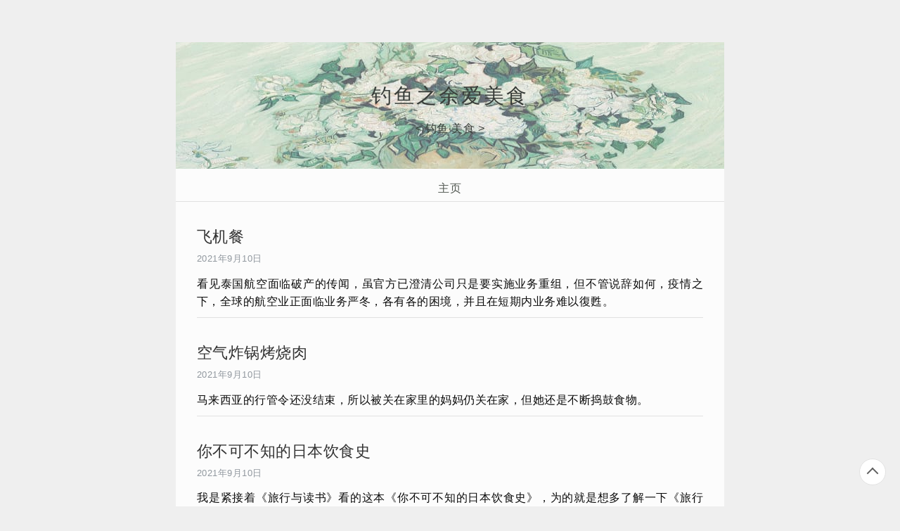

--- FILE ---
content_type: text/html; Charset=UTF-8
request_url: https://www.diaoyuzhiyu.com/catalog.asp?page=21
body_size: 14191
content:
<!DOCTYPE html>
<html>
 <head> 
  <meta charset="utf-8" /> 
  <meta http-equiv="X-UA-Compatible" content="IE=edge" /> 
  <meta name="viewport" content="width=device-width, initial-scale=1.0, minimum-scale=1.0, maximum-scale=3.0, user-scalable=yes" /> 
  <title>钓鱼之余爱美食</title> 
  <link rel="stylesheet" href="https://www.diaoyuzhiyu.com/css/main.css" /> 
 </head> 
 <body> 
  <div class="container"> 
   <header class="panel-cover"> 
    <div class="panel-main"> 
     <div class="panel-main__inner"> 
      <h2 class="panel-title"><a href="https://www.diaoyuzhiyu.com/" title="钓鱼之余爱美食">钓鱼之余爱美食</a></h2> 
      <p class="panel-description"> < 钓鱼 美食 > </p> 
     </div> 
    </div> 
    <nav class="cover-navigation"> 
     <ul class="navigation"> 
      <li class="navigation__item"><a rel="nofollow" href="/" title="blog">主页</a></li> 
     </ul> 
    </nav> 
   </header> 
   <div class="content-wrapper"> 
    <div class="content-wrapper__inner"> 
     <div class="index-meta"> 
      <div class="main-post-list"> 
       <ol class="post-list">
         <li><h2 class="post-list__title post-title"><a href="https://www.diaoyuzhiyu.com/feijican/">飞机餐</a></h2> 
<div class="post-list__meta"> <time datetime="2021-9-10 23:46:36" class="post-list__date">2021年9月10日</time></div>
<p class="excerpt"><p>看见泰国航空面临破产的传闻，虽官方已澄清公司只是要实施业务重组，但不管说辞如何，疫情之下，全球的航空业正面临业务严冬，各有各的困境，并且在短期内业务难以復甦。</p>
<hr class="post-list_divider" /></li> <li><h2 class="post-list__title post-title"><a href="https://www.diaoyuzhiyu.com/kongqizhaguo/">空气炸锅烤烧肉</a></h2> 
<div class="post-list__meta"> <time datetime="2021-9-10 23:45:19" class="post-list__date">2021年9月10日</time></div>
<p class="excerpt"><p>马来西亚的行管令还没结束，所以被关在家里的妈妈仍关在家，但她还是不断捣鼓食物。</p>
<hr class="post-list_divider" /></li> <li><h2 class="post-list__title post-title"><a href="https://www.diaoyuzhiyu.com/ribenyinshishi/">你不可不知的日本饮食史</a></h2> 
<div class="post-list__meta"> <time datetime="2021-9-10 23:39:22" class="post-list__date">2021年9月10日</time></div>
<p class="excerpt"><p>我是紧接着《旅行与读书》看的这本《你不可不知的日本饮食史》，为的就是想多了解一下《旅行与读书》裡所提到的日本料理。</p>
<hr class="post-list_divider" /></li> <li><h2 class="post-list__title post-title"><a href="https://www.diaoyuzhiyu.com/dabanshao/">不完全版大坂烧</a></h2> 
<div class="post-list__meta"> <time datetime="2021-9-10 23:35:13" class="post-list__date">2021年9月10日</time></div>
<p class="excerpt"><p>我跟妈妈说，我想吃Okonomiyaki。<br/>妈妈问，这是啥呀？</p>
<hr class="post-list_divider" /></li> <li><h2 class="post-list__title post-title"><a href="https://www.diaoyuzhiyu.com/zongjiaoxinyang/">睡眠与宗教信仰</a></h2> 
<div class="post-list__meta"> <time datetime="2021-9-10 23:34:21" class="post-list__date">2021年9月10日</time></div>
<p class="excerpt"><p>我没有宗教信仰，但每当被问起时，我会说自己是睡“教”忠实信徒。<br/>觉与教，无论华语或广东话，都同音，所以用来煳弄别人、製造笑料，太容易了。</p>
<hr class="post-list_divider" /></li> <li><h2 class="post-list__title post-title"><a href="https://www.diaoyuzhiyu.com/Hagia_Sophia/">特拉布宗Hagia Sophia清真寺</a></h2> 
<div class="post-list__meta"> <time datetime="2021-9-10 23:32:50" class="post-list__date">2021年9月10日</time></div>
<p class="excerpt"><p>那一年的黑海旅行，我一到达土耳其的伊斯坦堡，就立即转机直奔东黑海地区的特拉布宗省。终于扺步时，脑袋还嗡嗡响，十多个小时的晚间飞程没合过眼，实在睏得不行。可是导游并不放过疲累的我们，立即送我们去参观位于特不布宗的Hagia Sophia清真寺。<br/></p>
<hr class="post-list_divider" /></li> <li><h2 class="post-list__title post-title"><a href="https://www.diaoyuzhiyu.com/tianshimian/">干捞天使面</a></h2> 
<div class="post-list__meta"> <time datetime="2021-9-10 23:26:29" class="post-list__date">2021年9月10日</time></div>
<p class="excerpt"><p>在马来西亚，一说干捞面，大家都知道，这是用黑酱油、酱清、葱油、麻油拌云吞面。</p>
<hr class="post-list_divider" /></li> <li><h2 class="post-list__title post-title"><a href="https://www.diaoyuzhiyu.com/youmaicai/">江鱼仔炒洋葱、蒜片炒油麦菜</a></h2> 
<div class="post-list__meta"> <time datetime="2021-9-10 23:23:0" class="post-list__date">2021年9月10日</time></div>
<p class="excerpt"><p>妈妈小中风进院了，幸好没大碍，但医生还是要妈妈留院观察。她不在家的日子，我得扛下家庭主妇的工作──洗洗刷刷煮煮等，还得忙工作，在家和医院来回奔波，睡得少，但吃可不能随便，更不能到外头乱吃填饱肚子，也幸亏我只需要煮自己一人的饭。</p>
<hr class="post-list_divider" /></li> <li><h2 class="post-list__title post-title"><a href="https://www.diaoyuzhiyu.com/jiyitong/">记忆痛</a></h2> 
<div class="post-list__meta"> <time datetime="2021-9-10 23:14:17" class="post-list__date">2021年9月10日</time></div>
<p class="excerpt"><p>终于去把最后的智齿拔了。</p>
<hr class="post-list_divider" /></li> <li><h2 class="post-list__title post-title"><a href="https://www.diaoyuzhiyu.com/houhuayuan/">后花园</a></h2> 
<div class="post-list__meta"> <time datetime="2021-9-10 23:13:28" class="post-list__date">2021年9月10日</time></div>
<p class="excerpt"><p>七八月一直在搬家，好不容易在冲呀安顿好了，九月又开始再搬一次，因为发现了“后花园”。</p>
<hr class="post-list_divider" /></li> <li><h2 class="post-list__title post-title"><a href="https://www.diaoyuzhiyu.com/niangredalangao/">娘惹达兰糕</a></h2> 
<div class="post-list__meta"> <time datetime="2021-9-10 22:51:28" class="post-list__date">2021年9月10日</time></div>
<p class="excerpt"><p>在马来西亚有许多好吃的娘惹糕点，这是其中一款，我们称之为Kuih Talam（达兰糕）。</p>
<hr class="post-list_divider" /></li> <li><h2 class="post-list__title post-title"><a href="https://www.diaoyuzhiyu.com/zhaluobogao/">炸萝卜糕</a></h2> 
<div class="post-list__meta"> <time datetime="2021-9-10 22:49:2" class="post-list__date">2021年9月10日</time></div>
<p class="excerpt"><p>是的，这又是另一款炸物，而且还被当作早餐来消耗。</p>
<hr class="post-list_divider" /></li> <li><h2 class="post-list__title post-title"><a href="https://www.diaoyuzhiyu.com/jiannanguagao/">我家不健康早餐：煎南瓜糕</a></h2> 
<div class="post-list__meta"> <time datetime="2021-9-10 22:46:8" class="post-list__date">2021年9月10日</time></div>
<p class="excerpt"><p>这又是一款跟芋头糕製作法一样的糕点。</p>
<hr class="post-list_divider" /></li> <li><h2 class="post-list__title post-title"><a href="https://www.diaoyuzhiyu.com/chiyu/">吃鱼</a></h2> 
<div class="post-list__meta"> <time datetime="2021-9-10 22:33:14" class="post-list__date">2021年9月10日</time></div>
<p class="excerpt"><p>连吃了两天红非洲鱼，妈妈问，今天还要吃吗？我连连摇头，让我喘一喘吧！</p>
<hr class="post-list_divider" /></li> <li><h2 class="post-list__title post-title"><a href="https://www.diaoyuzhiyu.com/rukuye/">日子干燥如枯叶</a></h2> 
<div class="post-list__meta"> <time datetime="2021-9-10 22:31:14" class="post-list__date">2021年9月10日</time></div>
<p class="excerpt"><p>终于回到公司上班，顿时觉得，日子有了盼头，可以工作时工作，休息时休息，周假可喘口气。谁知才两个星期，政府又实施行动管制令了。</p>
<hr class="post-list_divider" /></li> <li><h2 class="post-list__title post-title"><a href="https://www.diaoyuzhiyu.com/yanmaibing/">无糖无面粉蔓越梅杏仁燕麦饼</a></h2> 
<div class="post-list__meta"> <time datetime="2021-9-10 22:28:14" class="post-list__date">2021年9月10日</time></div>
<p class="excerpt"><p>家裡还有一大包蔓越梅，那是之前用来做营养棒的部份食材，其他食材还有杏仁果、燕麦和蜜糖。蜜糖我现在不能吃，而因大牙磨损得厉害，被牙医警告后，连坚果也得放弃，不过牙医还有些“良心”，建议我将杏仁打成粉，这样吃的话对牙齿安全。</p>
<hr class="post-list_divider" /></li> <li><h2 class="post-list__title post-title"><a href="https://www.diaoyuzhiyu.com/yeyishen/">夜已深</a></h2> 
<div class="post-list__meta"> <time datetime="2021-9-10 10:20:1" class="post-list__date">2021年9月10日</time></div>
<p class="excerpt"><p>电子钟上的时间毫不留情地一分一秒走着，丝毫不在意我这个夜半时分仍未写完作文的苦命人儿。我透过窗帘看向窗外，墨黑的天浓郁而黏稠，看不到任何星星的痕迹。“没有星星的夜是孤独的夜。”沃·兹纪索德（我自己说的）曾这么说道。</p>
<hr class="post-list_divider" /></li> <li><h2 class="post-list__title post-title"><a href="https://www.diaoyuzhiyu.com/chasanqiu/">差三秋</a></h2> 
<div class="post-list__meta"> <time datetime="2021-9-10 10:17:53" class="post-list__date">2021年9月10日</time></div>
<p class="excerpt"><p>&nbsp;&nbsp;&nbsp;&nbsp;&nbsp; 我和你差了三个秋天 ，却隔了两个世界。<br/>&nbsp;&nbsp;&nbsp;&nbsp;&nbsp; 故乡门前有两棵树 ，一棵是枣树，另一棵也是枣树。</p>
<hr class="post-list_divider" /></li> <li><h2 class="post-list__title post-title"><a href="https://www.diaoyuzhiyu.com/xingfudejiating/">什么是幸福的家庭</a></h2> 
<div class="post-list__meta"> <time datetime="2021-9-9 10:10:55" class="post-list__date">2021年9月9日</time></div>
<p class="excerpt"><p>我好像从没有一个很幸福的家庭，但是我不能说我不幸福，因为这是对我的老王同志不负责。</p>
<hr class="post-list_divider" /></li> <li><h2 class="post-list__title post-title"><a href="https://www.diaoyuzhiyu.com/jigeifeng/">此篇寄给风</a></h2> 
<div class="post-list__meta"> <time datetime="2021-9-9 10:1:51" class="post-list__date">2021年9月9日</time></div>
<p class="excerpt"><p>三秋树上解落叶，二月翠野能开花。江上浪头高百尺，碧叶声萧万竿斜<br/>四季交替的讯息由风来传达，四海八荒的天云由风来推动，吟游诗人的歌谣让风去传颂，鲜花美酒的芳香让风去播散</p>
<hr class="post-list_divider" /></li> 
       </ol> 
       <hr class="post-list__divider " /> 
       <nav class="pagination" role="navigation">
         <a href="https://www.diaoyuzhiyu.com/"><span class="page first-page">&laquo;</span></a><a href="https://www.diaoyuzhiyu.com/catalog.asp?page=20"><span class="page">20</span></a><span class="page now-page">21</span><a href="https://www.diaoyuzhiyu.com/catalog.asp?page=22"><span class="page">22</span></a><a href="https://www.diaoyuzhiyu.com/catalog.asp?page=23"><span class="page">23</span></a><a href="https://www.diaoyuzhiyu.com/catalog.asp?page=24"><span class="page">24</span></a><a href="https://www.diaoyuzhiyu.com/catalog.asp?page=25"><span class="page">25</span></a><a href="https://www.diaoyuzhiyu.com/catalog.asp?page=26"><span class="page">26</span></a><a href="https://www.diaoyuzhiyu.com/catalog.asp?page=27"><span class="page">27</span></a><a href="https://www.diaoyuzhiyu.com/catalog.asp?page=28"><span class="page">28</span></a><a href="https://www.diaoyuzhiyu.com/catalog.asp?page=29"><span class="page">29</span></a><a href="https://www.diaoyuzhiyu.com/catalog.asp?page=30"><span class="page">30</span></a><a href="https://www.diaoyuzhiyu.com/catalog.asp?page=31"><span class="page">31</span></a><a href="https://www.diaoyuzhiyu.com/catalog.asp?page=37"><span class="page last-page">&raquo;</span></a> 
       </nav> 
      </div> 
     </div> 
     <footer class="footer"> 
      <div>
       <nav class="cover-navigation navigation--social"> 
        <ul class="navigation"> 
         <li class="navigation__item_social"> <a href="https://www.5waihui.com/" title="汇率"> <img src="https://www.diaoyuzhiyu.com/css/rss.svg" /></a></li>
         <li class="navigation__item_social"> <a href="https://www.jinritongjia.com/" title="铜价"> <img src="https://www.diaoyuzhiyu.com/css/link1.svg" /></a></li>
         <li class="navigation__item_social"> <a href="https://www.beijing-time.org/riqi.htm" title="时间计算器"> <img src="https://www.diaoyuzhiyu.com/css/link2.svg" /></a></li>
         <li class="navigation__item_social"> <a href="https://www.dudang.com/cidian/" title="汉语词典"> <img src="https://www.diaoyuzhiyu.com/css/link3.svg" /></a></li>
         <li class="navigation__item_social"> <a href="https://www.ttep.cn/" title="TTEP"> <img src="https://www.diaoyuzhiyu.com/css/link4.svg" /></a></li>
         <li class="navigation__item_social"> <a href="http://www.funk.cn/" title="funk"> <img src="https://www.diaoyuzhiyu.com/css/link5.svg" /></a></li>
         <li class="navigation__item_social"> <a href="https://www.5huangjin.com/" title="黄金价格"> <img src="https://www.diaoyuzhiyu.com/css/link6.svg" /></a></li>
        </ul> 
       </nav>
      </div> 
      <div class="footer_div"> 
       <br />&copy; 
       <span class="copyright"><a href="https://www.diaoyuzhiyu.com/">钓鱼之余爱美食</a></span> 2025
       <br />
       <br /> Some Rights Reserved.
       <br />
       <br /><a href="https://beian.miit.gov.cn" target="_blank" rel="nofollow">京ICP备11046120号-5</a>
      </div> 
     </footer> 
    </div> 
   </div> 
   <div id="back-top"> 
    <a href="#top" title="回到顶部"><span id="arrow"></span> </a> 
   </div>  
  </div>
 </body>
</html>
<!--195ms-->

--- FILE ---
content_type: text/css
request_url: https://www.diaoyuzhiyu.com/css/main.css
body_size: 7446
content:
html,body,div,span,h1,h2,h3,p,a,img,ol,ul,li,article,footer,header,nav,section,time {
	margin: 0;
	padding: 0;
	border: 0;
	font-size: 100%;
	font: inherit;
	vertical-align: baseline
}

article,footer,header,nav,section {
	display: block
}

html {
	height: 100%;
	max-height: 100%
}

body {
	height: 100%;
	width: 100%;
	*zoom: 1;
	line-height: 1;
	font-family: Roboto, 'Segoe UI',Arial,'Microsoft Yahei',sans-serif;
	font-size: 16px;
	color: #0C0C0C;
	letter-spacing: 0.03em;
	background-color: #efefef;
	-webkit-font-smoothing: antialiased
}

body:before {
	content: "";
	display: table
}

body:after {
	content: "";
	display: table;
	clear: both
}

p {
	margin-bottom: 10px;
	margin-top: 10px;
	line-height: 1.7em
}

a {
	color: #00896C;
	text-decoration: none
}

a:hover {
	color: #268785;
	-o-transition: .5s;
	-ms-transition: .5s;
	-moz-transition: .5s;
	-webkit-transition: .5s
}

h1,h2,h3 {
	margin-top: 1em;
	margin-bottom: 0.5em;
	font-weight: normal;
	line-height: 1.6;
	color: #373C38;
	-webkit-font-smoothing: antialiased
}

h1 {
	margin-top: 0;
	font-size: 1.6em;
	letter-spacing: .05em
}

h2 {
	font-size: 1.4em
}

h3 {
	position: relative;
	font-size: 1.25em;
	font-weight: bold
}

ol,ul {
	margin: 0 0 1.3em 2em
}

ol li,ul li {
	margin: 0 0 .2em 0;
	line-height: 1.6em
}

ol li p {
	margin: 0 0 .2em 0;
	line-height: 1.6em;
	padding-left: 0px
}

ol {
	list-style-type: decimal
}

ul {
	list-style-type: circle
}

.excerpt {
	font-size: 1em;
	color: #535953;
	text-align: justify;
	text-justify: inter-word
}

.container {
	margin: 60px auto;
	background-color: #fcfcfc;
	max-width: 780px
}

.content-wrapper {
	display: block;
	z-index: 800;
	width: 100%;
	max-width: 780px;
	margin: 40px auto auto auto
}

.content-wrapper p {
	text-align: justify;
	text-justify: distribute;
	word-break: break-word;
	word-wrap: break-word
}

.content-wrapper__inner {
	padding: 0 30px
}
img {
    margin: 15px 0;
    border: 0;
    max-width: 100%;
    box-sizing: border-box;
    vertical-align: middle;
}
.footer {
	display: block;
	padding: 2em 0 0 0;
	border-top: 1px solid #e1e1e1;
	font-size: .7em;
	color: #535953;
	padding-bottom: 15px
}

.footer .footer_div {
	text-align: center;
	width: 100%
}

.footer .footer_div .copyright {
	color: #00896C
}

hr {
	border: none
}

.pager {
	margin-top: 20px
}

.pager a {
	width: 100%;
	padding: 10px 10px;
	color: #91989F
}

.next {
	float: right;
	margin-top: 20px
}

.previous {
	float: left;
	margin-top: 20px
}

.post-meta {
	margin: 0 0 1.8em 0;
	color: #91989F;
	font-size: 0.9em
}

.post-tags a {
	color: #CA7A2C;
	border-bottom: 1px solid #268785
}

.post-tags a:hover {
	color: #268785
}

.post-tags h3 {
	padding-bottom: 5px;
	margin-top: 1.5em;
	border-bottom: 1px solid #e1e1e1
}

.post-tags h3 {
	margin-bottom: 1em
}

.panel-title {
	margin: 20px 0 10px 0;
	font-size: 1.8em;
	letter-spacing: 3px;
	color: #FFF
}

.panel-cover {
	display: block;
	position: relative;
	z-index: 900;
	width: 100%;
	max-width: 780px;
	margin: auto
}

.panel-cover .cover-navigation {
	color: #535953;
	margin: 10px auto;
	border-bottom: 1px solid #e1e1e1
}

.panel-description {
	font-size: 1em;
	font-weight: normal
}

.panel-main {
	display: table;
	width: 100%;
	height: 180px;
	background: url("//www.diaoyuzhiyu.com/css/cover.jpg");
	background-position: center center
}

.panel-main__inner {
	display: table-cell;
	vertical-align: middle;
	position: relative;
	z-index: 800;
	padding: 0 0;
	font-weight: 100;
	text-align: center;
	margin: 0 auto;
	color: #373C38
}

.panel-main__inner a {
	color: #373C38
}

.cover-navigation {
	margin-top: 0px;
	width: 100%
}

nav {
	display: inline-block;
	position: relative
}

.navigation {
	display: inline-block;
	position: relative;
	margin: 0;
	text-align: center;
	width: 100%;
	list-style-type: none;
	letter-spacing: 1px
}

.navigation__item a {
	display: inline-block;
	margin-right: 0px;
	padding: 5px 0;
	font-size: 1em;
	text-shadow: none;
	color: #535953
}

.navigation__item {
	display: inline-block;
	margin: 5px;
	line-height: 1em
}

.navigation__item:hover {
	background: #268785;
	border-radius: 15px;
	padding: 0 10px
}

.navigation__item:hover a {
	color: #fff
}

.navigation__item a {
	display: inline-block;
	position: relative;
	width: 100%
}

.navigation__item_social {
	display: inline-block;
	margin: auto
}

.navigation__item_social a {
	position: relative
}

.navigation__item_social img:hover {
	background: #268785;
	border-radius: 50%
}

.navigation--social {
	margin-top: .5em
}

.navigation--social a {
	border: 0px;
	padding: 5px
}

.pagination {
	display: block;
	margin: 0 0 2em 0;
	text-align: center
}
.page {margin:6px;}
.post-list {
	margin: 0;
	padding: 0;
	list-style-type: none;
	text-align: left;
	display: inline-block
}

.post-list li {
	margin: 0 0 2.2em 0
}

.post-list:first-child {
	margin-top: 20px
}

.post-list__title {
	margin-top: 5px;
	margin-bottom: .2em;
	font-size: 1.4em;
	line-height: 1.3em
}

.post-list__title a {
	color: #333;
	padding-top: 5px
}

.post-list__title a:hover {
	color: #268785
}

.post-list__meta {
	margin: 0;
	display: inline-block
}

.post-list__date {
	background-size: 100% 100%;
	color: #91989F;
	float: left;
	font-size: 0.8em
}

.post-list__date:hover {
	text-decoration: underline
}

.post-list_divider {
	margin: 10px 0;
	border-top: 1px solid #e1e1e1
}

*:focus {
	outline: none
}

@media all and (max-width: 1100px) {
	.panel-title {
		font-size: 1.8em
	}

	.panel-description {
		margin: 0 10px;
		font-size: .9em
	}
}

@media all and (max-width: 960px) {
	.container {
		margin: 0 auto;
		max-width: none
	}

	.panel-main {
		display: table;
		height: 180px;
		position: relative
	}

	.panel-main__inner {
		display: table-cell
	}

	.panel-cover {
		display: block;
		position: relative;
		background-position: center center
	}

	.panel-cover .panel-description {
		display: block;
		margin-top: 10px
	}

	.panel-cover .navigation {
		display: block
	}

	.content-wrapper__inner {
		padding: 0 3%
	}
}

@media all and (max-width: 780px) {
	.panel-cover {
		width: 100%
	}

	.content-wrapper {
		width: 100%
	}
}

@media all and (max-width: 420px) {
	.panel-cover {
		width: 100%;
		margin-left: 0
	}

	.content-wrapper {
		width: 96%
	}

	.content-wrapper__inner {
		padding: 0 2%
	}

	h1 {
		margin-top: 0;
		font-size: 1.6em;
		letter-spacing: 0
	}

	h2 {
		font-size: 1.4em
	}

	.panel-title {
		margin-bottom: .1em;
		font-size: 1.8em
	}
}

#back-top a {
	position: fixed;
	bottom: 30px;
	right: 20px;
	display: block;
	border: 1px solid #e1e1e1;
	border-radius: 50%;
	height: 36px;
	width: 36px;
	background-color: #fff;
	text-align: center
}

#arrow {
	display: inline-block;
	width: 10px;
	height: 10px;
	border-top: 2px solid #606060;
	border-right: 2px solid #606060;
	transform: rotate(-45deg);
	margin: 14px 10.5px
}

.index-meta {
	margin-top: -40px
}

.post-tags {
	font-size: 0.85em;
	margin-top: 2em
}
.post a {color:#0C0C0C;}

--- FILE ---
content_type: image/svg+xml
request_url: https://www.diaoyuzhiyu.com/css/link3.svg
body_size: 1439
content:
<!--?xml version="1.0" encoding="UTF-8" standalone="no"?-->
<svg viewBox="0 0 17 16" version="1.1" xmlns="http://www.w3.org/2000/svg" xmlns:xlink="http://www.w3.org/1999/xlink" class="si-glyph si-glyph-document-copy">
    <!-- Generator: Sketch 3.0.3 (7891) - http://www.bohemiancoding.com/sketch -->
    <title>1087</title>
    
    <defs></defs>
    <g stroke="none" stroke-width="1" fill="none" fill-rule="evenodd">
        <g transform="translate(2.000000, 0.000000)" fill="#434343">
            <g transform="translate(3.000000, 0.000000)">
                <path d="M5.02081276,0.0619997253 L0.025024413,0.0619997253 L0.025024413,12.9999997 L11.0162356,12.9999997 L11.0162359,2.99108856 L5.02081299,2.99108856 L5.02081276,0.0619997253 Z M1.99676514,10.0960693 L1.99676514,8.937 L9.01641846,9.03331344 L9.01641846,10.0298462 L1.99676514,10.0960693 Z M2.01104737,7.97650142 L2.01104737,7.00561523 L9.03167725,7.00561523 L9.03167725,7.97650142 L2.01104737,7.97650142 Z M9.01647949,6.03051761 L1.96008301,6.03051761 L1.96008301,4.938 L9.01647949,4.938 L9.01647949,6.03051761 Z" class="si-glyph-fill"></path>
                <path d="M6.06,0.062 L6.06,1.906 L10.812,1.906 L6.06,0.062 Z" class="si-glyph-fill"></path>
            </g>
            <path d="M0.063,2.062 L0.063,16 L10.9487307,15.9999997 L10.9487307,13.9790034 L1.94458011,13.9790036 L1.94458013,2.062 L0.063,2.062 Z" class="si-glyph-fill"></path>
        </g>
    </g>
</svg>

--- FILE ---
content_type: image/svg+xml
request_url: https://www.diaoyuzhiyu.com/css/link1.svg
body_size: 985
content:
<!--?xml version="1.0" encoding="UTF-8" standalone="no"?-->
<svg viewBox="0 0 17 16" version="1.1" xmlns="http://www.w3.org/2000/svg" xmlns:xlink="http://www.w3.org/1999/xlink" class="si-glyph si-glyph-chart-decrease">
    <!-- Generator: Sketch 3.0.3 (7891) - http://www.bohemiancoding.com/sketch -->
    <title>1171</title>
    
    <defs></defs>
    <g stroke="none" stroke-width="1" fill="none" fill-rule="evenodd">
        <g transform="translate(1.000000, 0.000000)" fill="#434343">
            <path d="M16,14.051 L1.885,14.051 L1.885,0.084 L0.041,0.084 L0,15.875 L0.041,15.875 L0.041,15.916 L16,15.875 L16,14.051 Z" class="si-glyph-fill"></path>
            <path d="M15.816,2 L12.089,2 C12.017,2 11.96,2.059 11.96,2.129 L13.487,3.662 L10.011,8.125 L7,6 L3.027,11.188 L3.089,12.938 L7.061,8 L10.01,10 L14.37,4.551 L15.813,6 C15.884,6 15.942,5.941 15.942,5.871 L15.942,2.129 C15.945,2.059 15.888,2 15.816,2 L15.816,2 Z" class="si-glyph-fill"></path>
        </g>
    </g>
</svg>

--- FILE ---
content_type: image/svg+xml
request_url: https://www.diaoyuzhiyu.com/css/link4.svg
body_size: 977
content:
<!--?xml version="1.0" encoding="UTF-8" standalone="no"?-->
<svg viewBox="0 0 17 17" version="1.1" xmlns="http://www.w3.org/2000/svg" xmlns:xlink="http://www.w3.org/1999/xlink" class="si-glyph si-glyph-circle-remove">
    <!-- Generator: Sketch 3.0.3 (7891) - http://www.bohemiancoding.com/sketch -->
    <title>1046</title>
    
    <defs></defs>
    <g stroke="none" stroke-width="1" fill="none" fill-rule="evenodd">
        <path d="M8.021,1.097 C3.625,1.097 0.063,4.655 0.063,9.04 C0.063,13.428 3.625,16.985 8.021,16.985 C12.416,16.985 15.979,13.427 15.979,9.04 C15.979,4.654 12.415,1.097 8.021,1.097 L8.021,1.097 Z M10.271617,9.9995909 L5.728383,9.9995909 C4.77186126,9.9995909 4,10.0510388 4,9.00003127 C4,7.9471863 4.77186126,8.00047164 5.728383,8.00047164 L10.271617,8.00047164 C11.2281387,8.00047164 12,7.94626758 12,9.00003127 C12,10.0510388 11.2281387,9.9995909 10.271617,9.9995909 L10.271617,9.9995909 Z" fill="#434343" class="si-glyph-fill"></path>
    </g>
</svg>

--- FILE ---
content_type: image/svg+xml
request_url: https://www.diaoyuzhiyu.com/css/link5.svg
body_size: 1050
content:
<!--?xml version="1.0" encoding="UTF-8" standalone="no"?-->
<svg viewBox="0 0 17 16" version="1.1" xmlns="http://www.w3.org/2000/svg" xmlns:xlink="http://www.w3.org/1999/xlink" class="si-glyph si-glyph-coconut">
    <!-- Generator: Sketch 3.0.3 (7891) - http://www.bohemiancoding.com/sketch -->
    <title>1007</title>
    
    <defs></defs>
    <g stroke="none" stroke-width="1" fill="none" fill-rule="evenodd">
        <path d="M11.574,6.456 C13.168,6.157 14.896,6.674 14.896,6.674 C14.32,5.188 12.261,5.188 12.261,5.188 C12.136,4.18 14.896,2.667 14.896,2.667 C12.753,1.923 10.861,3.585 10.861,3.585 C10.531,2.261 12.507,0 12.507,0 C9.624,0.195 8.884,3.294 8.884,3.294 C7.565,2.025 4.023,2.133 4.023,2.133 C5.506,2.268 6.825,4.64 6.825,4.64 C3.283,5.869 4.106,8.478 4.106,8.478 C4.963,7.818 5.625,7.452 6.132,7.255 C6.56,7.222 7.472,7.138 7.338,8.296 C6.489,13.584 8.457,16 8.457,16 L11.998,16 C9.539,13.554 9.276,10.438 9.193,8.685 C9.173,8.687 9.188,6.778 11.574,6.456 L11.574,6.456 Z" fill="#434343" class="si-glyph-fill"></path>
    </g>
</svg>

--- FILE ---
content_type: image/svg+xml
request_url: https://www.diaoyuzhiyu.com/css/link2.svg
body_size: 977
content:
<svg viewBox="0 0 16 16" version="1.1" xmlns="http://www.w3.org/2000/svg" xmlns:xlink="http://www.w3.org/1999/xlink" class="si-glyph si-glyph-timer"><title>637</title><defs></defs><g stroke="none" stroke-width="1" fill="none" fill-rule="evenodd"><g fill="#434343"><g class=""><path d="M12.115,2.612 L12.64,1.8 L13.49,2.354 L13.974,1.604 L11.527,0.011 L11.044,0.761 L11.893,1.314 L11.381,2.102 C10.25,1.408 8.924,0.999 7.502,0.999 C3.387,0.999 0.041,4.352 0.041,8.475 C0.041,12.595 3.387,15.949 7.502,15.949 C11.615,15.949 14.963,12.595 14.963,8.475 C14.963,6.099 13.847,3.982 12.115,2.612 L12.115,2.612 Z M7.502,14.011 C4.455,14.011 1.975,11.523 1.975,8.467 C1.975,5.409 4.455,2.922 7.502,2.922 C10.549,2.922 13.029,5.409 13.029,8.467 C13.029,11.522 10.549,14.011 7.502,14.011 L7.502,14.011 Z" class="si-glyph-fill"></path></g><rect x="7" y="4" width="1" height="5" class="si-glyph-fill"></rect><rect x="7" y="8" width="3" height="1" class="si-glyph-fill"></rect></g></g></svg>

--- FILE ---
content_type: image/svg+xml
request_url: https://www.diaoyuzhiyu.com/css/rss.svg
body_size: 1759
content:
<!--?xml version="1.0" encoding="UTF-8" standalone="no"?-->
<svg viewBox="0 0 17 17" version="1.1" xmlns="http://www.w3.org/2000/svg" xmlns:xlink="http://www.w3.org/1999/xlink" class="si-glyph si-glyph-left-justify">
    <!-- Generator: Sketch 3.0.3 (7891) - http://www.bohemiancoding.com/sketch -->
    <title>1164</title>
    
    <defs></defs>
    <g stroke="none" stroke-width="1" fill="none" fill-rule="evenodd">
        <g transform="translate(1.000000, 2.000000)" fill="#434343">
            <path d="M16,0.938 C16,1.456 15.58,1.876 15.062,1.876 L0.98,1.876 C0.462,1.876 0.042,1.456 0.042,0.938 L0.042,0.938 C0.042,0.42 0.462,0 0.98,0 L15.062,0 C15.58,0 16,0.42 16,0.938 L16,0.938 L16,0.938 Z" class="si-glyph-fill"></path>
            <path d="M16,3.938 C16,4.456 15.58,4.876 15.062,4.876 L0.98,4.876 C0.462,4.876 0.042,4.456 0.042,3.938 L0.042,3.938 C0.042,3.42 0.462,3 0.98,3 L15.062,3 C15.58,3 16,3.42 16,3.938 L16,3.938 L16,3.938 Z" class="si-glyph-fill"></path>
            <path d="M16,6.938 C16,7.456 15.58,7.876 15.062,7.876 L0.98,7.876 C0.462,7.876 0.042,7.456 0.042,6.938 L0.042,6.938 C0.042,6.42 0.462,6 0.98,6 L15.062,6 C15.58,6 16,6.42 16,6.938 L16,6.938 L16,6.938 Z" class="si-glyph-fill"></path>
            <path d="M16,9.938 C16,10.456 15.58,10.876 15.062,10.876 L0.98,10.876 C0.462,10.876 0.042,10.456 0.042,9.938 L0.042,9.938 C0.042,9.42 0.462,9 0.98,9 L15.062,9 C15.58,9 16,9.42 16,9.938 L16,9.938 L16,9.938 Z" class="si-glyph-fill"></path>
            <path d="M11,12.938 C11,13.456 10.58,13.876 10.062,13.876 L0.98,13.876 C0.462,13.876 0.042,13.456 0.042,12.938 L0.042,12.938 C0.042,12.42 0.462,12 0.98,12 L10.062,12 C10.58,12 11,12.42 11,12.938 L11,12.938 L11,12.938 Z" class="si-glyph-fill"></path>
        </g>
    </g>
</svg>

--- FILE ---
content_type: image/svg+xml
request_url: https://www.diaoyuzhiyu.com/css/link6.svg
body_size: 967
content:
<!--?xml version="1.0" encoding="UTF-8" standalone="no"?-->
<svg viewBox="0 0 17 16" version="1.1" xmlns="http://www.w3.org/2000/svg" xmlns:xlink="http://www.w3.org/1999/xlink" class="si-glyph si-glyph-mail-empty">
    <!-- Generator: Sketch 3.0.3 (7891) - http://www.bohemiancoding.com/sketch -->
    <title>1003</title>
    
    <defs></defs>
    <g stroke="none" stroke-width="1" fill="none" fill-rule="evenodd">
        <path d="M16.263,5.806 L8.996,0.063 L1.689,5.806 C1.331,5.806 1.041,6.106 1.041,6.473 L1.041,15.33 C1.041,15.697 1.331,15.997 1.689,15.997 L16.262,15.997 C16.62,15.997 16.91,15.697 16.91,15.33 L16.91,6.473 C16.911,6.105 16.621,5.806 16.263,5.806 L16.263,5.806 Z M14.984,15.031 L12.158,11.086 L8.996,13.708 L5.862,11.101 L2.984,15.032 L1.989,15.032 L5,10.207 L2.045,7.156 L2.059,6.487 L8.997,1.259 L15.95,6.52 L15.95,7.156 L13.014,10.2 L16.016,15.017 L14.984,15.031 L14.984,15.031 Z" fill="#434343" class="si-glyph-fill"></path>
    </g>
</svg>